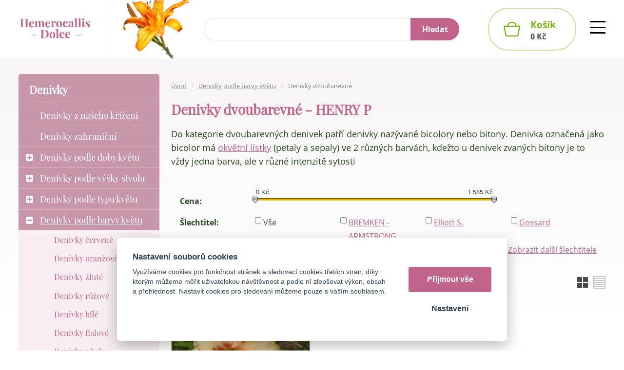

--- FILE ---
content_type: text/html; charset=UTF-8
request_url: https://hemerocalle.eu/denivky-dvoubarevne/p0-henry-p
body_size: 7783
content:
<!DOCTYPE html>
<html lang="cs">
   <head>
      <meta name="viewport" content="width=device-width, initial-scale=1.0">
      <meta charset="UTF-8">
      <meta name="description" content="Dvoubarevné denivky bicolor nebo bitone. Denivková farma dolce nabízí řadu dvoubarevných denivek .">
      <meta name="keywords" content="denivky,denivka,bicolor,bitone,HENRY P">
      <meta name="robots" content="index,follow">
      <meta name="googlebot" content="code">
      <title>Dvoubarevné denivky od denivkové farmy Dolce - HENRY P | Hemerocallis Dolce</title>
      <link rel="icon" type="image/x-icon" href="/img/favicon.ico">
      <link rel="stylesheet" type="text/css" href="/js/fancybox/jquery.fancybox-1.3.4.css">
      <link rel="stylesheet" href="/js/jslider/jquery.slider.min.css" type="text/css">
      <link rel="stylesheet" type="text/css" href="/js/consent/cookieconsent.css">
      <link rel="stylesheet" type="text/css" href="/style.1737542229.css">
      
      <link rel="alternate" hreflang="cs" href="https://hemerocalle.eu/denivky-dvoubarevne" />
      <link rel="alternate" hreflang="en" href="https://hemerocalle.eu/bicolor-daylilies" />
      <link rel="alternate" hreflang="fr" href="https://hemerocalle.eu/hem-bicolores" />
      <meta name="google-site-verification" content="RfIkdefdY7hzYXqYQG9DpNJP96leVmNFZhwNY5n4Sus" >
      <script type="application/ld+json">
         [{"@context":"http:\/\/schema.org","@type":"Organization","url":"https:\/\/hemerocalle.eu","logo":"https:\/\/hemerocalle.eu\/img\/logo.png"},{"@context":"http:\/\/schema.org","@type":"WebSite","url":"https:\/\/hemerocalle.eu","name":"Hemerocallis Dolce"},{"@context":"http:\/\/schema.org","@type":"BreadcrumbList","itemListElement":[{"@type":"ListItem","position":1,"item":{"@id":"https:\/\/hemerocalle.eu\/denivky-podle-barvy-kvetu","name":"Denivky podle barvy kv\u011btu"}},{"@type":"ListItem","position":2,"item":{"@id":"https:\/\/hemerocalle.eu\/denivky-dvoubarevne","name":"Denivky dvoubarevn\u00e9 "}}]}]
      </script>
      <script src="/js/jquery-1.10.2.min.js"></script>
      <script defer src="/js/ll-cz.1684910059.js"></script>
      <script defer src="/js/podpora.1591014476.js"></script>
      <script defer src="/js/fancybox/fancybox_patch.js"></script>
      <script defer src="/js/bxslider/jquery.bxslider.min.js"></script>
      <script defer src="/js/basic.1737542230.js"></script>
      <script defer src="/js/eshop.1737542230.js"></script>
      <script defer src="/js/jslider/jquery-migrate-1.0.0.js"></script>
      <script defer src="/js/jslider/jquery.slider.min.js"></script>
      <script defer src="/js/nasep.1684910059.js"></script>
      
   </head>
   <body class="neuvodni">
      <noscript id="nscrmsg"><div class="topMsg">Nemáte v prohlížeči zapnutý javascript. Některé prvky z tohoto důvodu mohou být nefunkční nebo jejich funkce může být omezena.</div></noscript>
      <div id="container">
         <div id="prekazejici-flek"></div>
         <header>
            <div id="hlavicka">
               <div class="max-sirka">
                  <div class="horg">
                     <a href="/" id="hlogo"><img alt="Logo Hemerocallis Dolce" src="/img/logo.svg"></a>
                     <div id="hstred">
                              <div id="hledatObal">
         <form action="/vyhledej" method="post" onsubmit="$ ('#vyhledavaniterm').trigger ('focus');" id="vyhledavani">
            <input type="hidden" value="vyhledavani" name="form">
            <input class="q" type="text" name="term" id="vyhledavaniterm"                   onkeyup="naseptavac (event, $ (this));" onkeydown="naseptavac (event, $ (this));"
                   onfocus="naseptavac (event, $ (this));" onblur="skryjNaseptavac ($ (this));resposchov ($ ('#hledatObal'));"
                   placeholder=""><button class="tlacitko" type="submit" onclick="return overstep ($ ('#hledatObal'));">Hledat</button>
            <script>
               $ (document).ready (function ()
               {
                  $ ('#vyhledavaniterm').attr ('autocomplete', 'off').trigger ('blur');
               });
            </script>
         </form>
         <div id="naseptavac" class="hid"></div>
      </div>
      <nav id="vlajky"><a href="/denivky-dvoubarevne" class="cz active"><img alt="cz" src="/img/icon_cz.svg"></a><a href="/bicolor-daylilies" class="en"><img alt="en" src="/img/icon_en.svg"></a><a href="/hem-bicolores" class="fr"><img alt="fr" src="/img/icon_fr.svg"></a></nav>      <nav class="hmenu" id="nhmenu">
         <div class="radic">
               <a href="/"><span class="msp l1">Úvod</span></a>
      </div><div class="radic">
               <a href="/sezona-2022"><span class="msp l1">&quot;PŘESTÁVKA&quot; V PRODEJI</span></a>
      </div><div class="radic">
               <a href="/o-nas"><span class="msp l1">O nás</span></a>
      </div><div class="radic">
               <a href="/rady-tipy-faq"><span class="msp l1">Rady, tipy, FAQ</span></a>
      </div><div class="radic">
               <a href="/kontakt"><span class="msp l1">Kontakt</span></a>
      </div><div class="radic">
               <a href="/nase-exporty"><span class="msp l1">Naše exporty</span></a>
      </div><div class="radic">
               <a href="https://www.facebook.com/groups/277877876445906"><span class="msp l1">Naše FB skupina</span></a>
      </div><div class="radic">
               <a href="/recenze"><span class="msp l1">Recenze</span></a>
      </div>      </nav>
      <div id="login">
            <a href="/prihlaseni" class="uzivatel" onclick="return zobraz($('#zakazLogin-form'));">Přihlášení</a><a href="/registrace" class="uzivatel2">Registrace</a>
            <form id="zakazLogin-form" action="/prihlaseni" method="post" class="hid">
               <input type="hidden" name="form" value="zakazLogin">
               <div class="pwrap">
                  <p><label for="hzakazLoginemail">E-mail: </label><input type="text" name="email" id="hzakazLoginemail"></p>
                  <p><label for="hzakazLoginheslo">Heslo: </label><input type="password" name="heslo" id="hzakazLoginheslo"></p>
               </div>
               <button type="submit" class="tlacitko">Přihlásit</button>
               <div class="cleaner"></div>
               <p><label>&zwnj;</label><a href="/registrace/heslo">Zapomenuté heslo</a></p>
            </form>
         </div>                     </div>
                     <div id="hbottom"><a id="kosinfo" href="/kosik"><span class="normal"><span class="kosnadpis">Košík</span><span>0&nbsp;Kč</span></span><span class="mini">0</span></a></div>
                  </div>
               </div>
            </div>
         </header>
         <div id="stranka">
            <div class="max-sirka">
               <div class="sloupec-levy">
                        <nav class="sl-box" id="kat">
         <p class="katnadpis">Denivky</p>
         <ul class="katmenu">
            
               <li><a href="/denivky-z-naseho-krizeni"><span class="rozklik empty"></span><span class="katlink">Denivky z našeho křížení</span></a></li>
               <li><a href="/denivky-zahranicni"><span class="rozklik empty"></span><span class="katlink">Denivky zahraniční</span></a></li>
               <li><a href="/denivky-podle-doby-kvetu"><span class="rozklik plus">+</span><span class="katlink">Denivky podle doby květu</span></a>
         <ul>
               <li><a href="/denivky-kveten-cerven"><span class="rozklik empty"></span><span class="katlink">Denivky květen - červen</span></a></li>
               <li><a href="/denivky-cerven"><span class="rozklik empty"></span><span class="katlink">Denivky červen</span></a></li>
               <li><a href="/denivky-cerven-cervenec"><span class="rozklik empty"></span><span class="katlink">Denivky červen-červenec</span></a></li>
               <li><a href="/denivky-cervenec-srpen"><span class="rozklik empty"></span><span class="katlink">Denivky červenec - srpen</span></a></li>
               <li><a href="/denivky-srpen-zari"><span class="rozklik empty"></span><span class="katlink">Denivky srpen - září</span></a></li>
               <li><a href="/denivky-zari-rijen"><span class="rozklik empty"></span><span class="katlink">Denivky září - říjen</span></a></li>
               <li><a href="/denivky-remontantni"><span class="rozklik empty"></span><span class="katlink">Denivky remontantní</span></a></li>
            </ul></li>
               <li><a href="/denivky-podle-vysky-stvolu"><span class="rozklik plus">+</span><span class="katlink">Denivky podle výšky stvolu</span></a>
         <ul>
               <li><a href="/denivky-20-az-59-cm"><span class="rozklik empty"></span><span class="katlink">Denivky 20 až 59 cm (nízké a miniaturní)</span></a></li>
               <li><a href="/denivky-od-60-do-89-cm"><span class="rozklik empty"></span><span class="katlink">Denivky od 60 do 89 cm</span></a></li>
               <li><a href="/denivky-od-90-cm"><span class="rozklik empty"></span><span class="katlink">Denivky od 90 cm</span></a></li>
            </ul></li>
               <li><a href="/denivky-podle-kategorie-kvetu"><span class="rozklik plus">+</span><span class="katlink">Denivky podle typu květu</span></a>
         <ul>
               <li><a href="/denivky-jednoduche"><span class="rozklik empty"></span><span class="katlink">Denivky jednoduché</span></a></li>
               <li><a href="/denivky-plnokvete"><span class="rozklik empty"></span><span class="katlink">Denivky plnokvěté</span></a></li>
               <li><a href="/denivky-pavoukovite"><span class="rozklik empty"></span><span class="katlink">Denivky pavoukovité </span></a></li>
               <li><a href="/denivky-vonave"><span class="rozklik empty"></span><span class="katlink">Denivky voňavé</span></a></li>
               <li><a href="/denivky-s-vodoznakem"><span class="rozklik empty"></span><span class="katlink">Denivky s vodoznakem</span></a></li>
            </ul></li>
               <li class="active"><a href="/denivky-podle-barvy-kvetu"><span class="rozklik minus">-</span><span class="katlink">Denivky podle barvy květu</span></a>
         <ul>
               <li><a href="/denivky-cervene"><span class="rozklik empty"></span><span class="katlink">Denivky červené</span></a></li>
               <li><a href="/denivky-oranzove"><span class="rozklik empty"></span><span class="katlink">Denivky oranžové </span></a></li>
               <li><a href="/denivky-zlute"><span class="rozklik empty"></span><span class="katlink">Denivky žluté</span></a></li>
               <li><a href="/denivky-ruzove"><span class="rozklik empty"></span><span class="katlink">Denivky růžové</span></a></li>
               <li><a href="/denivky-bile"><span class="rozklik empty"></span><span class="katlink">Denivky bílé</span></a></li>
               <li><a href="/denivky-fialove"><span class="rozklik empty"></span><span class="katlink">Denivky fialové</span></a></li>
               <li><a href="/denivky-s-halo"><span class="rozklik empty"></span><span class="katlink">Denivky s halo</span></a></li>
               <li><a href="/denivky-s-okem"><span class="rozklik empty"></span><span class="katlink">Denivky s okem</span></a></li>
               <li><a href="/denivky-vicebarevne"><span class="rozklik empty"></span><span class="katlink">Denivky vícebarevné </span></a></li>
               <li class="active"><a href="/denivky-dvoubarevne"><span class="rozklik empty"></span><span class="katlink">Denivky dvoubarevné </span></a></li>
            </ul></li>
               <li><a href="/truhliky"><span class="rozklik empty"></span><span class="katlink">Truhlíky pro denivky</span></a></li>
               <li><a href="/prebytky"><span class="rozklik empty"></span><span class="katlink">Přebytky denivek</span></a></li>         </ul>
      </nav>
                     </div>
               <div id="telo">
                  <nav class="drobnav">
               <span><a href="/">Úvod</a>
               </span><span class="odd"><img alt="&gt;" src="/img/zobacek.png">
               </span><span><a href="/denivky-podle-barvy-kvetu">Denivky podle barvy květu</a>
               </span><span class="odd"><img alt="&gt;" src="/img/zobacek.png">
               </span><span>Denivky dvoubarevné 
               </span>
            </nav><h1>Denivky dvoubarevné  - HENRY P</h1><div class="obsah">
   
   <div class="anotacka">
      <div class="text4"><div class="text4inner"><p><strong></strong>Do kategorie dvoubarevných denivek patří denivky nazývané bicolory nebo bitony. Denivka označená jako bicolor má <a href="https://hemerocalle.eu/cs/content/33-casti-kvetu-denivky">okvětní lístky</a> (petaly a sepaly) ve 2 různých barvách, kdežto u denivek zvaných bitony je to vždy jedna barva, ale v různé intenzitě sytosti</p></div></div>
   </div>
   <div class="cleaner"></div>         <form action="/denivky-dvoubarevne" method="post" class="prodFiltr" id="kategorieFiltr" data-ident="only" onsubmit="return prenactiKat ($ (this),50);">
            <input type="hidden" name="form" value="kategorieFiltr">
            <div class="settings">
                                 <p class="h">
                     Cena:
                  </p><div class="prvky">
                     <input type="text" value="0;1585" name="cena" id="kategorieFiltrcena">
                  </div>
                                    <p class="h">
                     Šlechtitel:
                  </p><div class="filt4 prvky"><div class="filt4inner s-vyrobce" data-wat="vyrobce">
                        <span class="vyrbox">
                           <input type="checkbox" name="vyrobci[]" id="kategorieFiltrvyrobci0" value="0" onclick="updFiltrCB ($ (this))">
                           <label for="kategorieFiltrvyrobci0">Vše</label>
                        </span><span class="vyrbox">
                              <input type="checkbox" name="vyrobci[]" id="kategorieFiltrvyrobci59" value="59" onclick="updFiltrCB ($ (this))">
                              <label for="kategorieFiltrvyrobci59"><a href="/denivky-dvoubarevne/p0-bremken-armstrong" onclick="updFiltrCBLink ($ (this));
                                                   return false;">BREMKEN - ARMSTRONG</a></label>
                           </span><span class="vyrbox">
                              <input type="checkbox" name="vyrobci[]" id="kategorieFiltrvyrobci149" value="149" onclick="updFiltrCB ($ (this))">
                              <label for="kategorieFiltrvyrobci149"><a href="/denivky-dvoubarevne/p0-elliott-s" onclick="updFiltrCBLink ($ (this));
                                                   return false;">Elliott S.</a></label>
                           </span><span class="vyrbox">
                              <input type="checkbox" name="vyrobci[]" id="kategorieFiltrvyrobci144" value="144" onclick="updFiltrCB ($ (this))">
                              <label for="kategorieFiltrvyrobci144"><a href="/denivky-dvoubarevne/p0-gossard" onclick="updFiltrCBLink ($ (this));
                                                   return false;">Gossard</a></label>
                           </span><span class="vyrbox">
                              <input type="checkbox" name="vyrobci[]" id="kategorieFiltrvyrobci72" value="72" onclick="updFiltrCB ($ (this))">
                              <label for="kategorieFiltrvyrobci72"><a href="/denivky-dvoubarevne/p0-griesbach-r-klehm-r" onclick="updFiltrCBLink ($ (this));
                                                   return false;">GRIESBACH R-KLEHM R.</a></label>
                           </span><span class="vyrbox">
                              <input type="checkbox" name="vyrobci[]" id="kategorieFiltrvyrobci96" value="96" checked onclick="updFiltrCB ($ (this))">
                              <label for="kategorieFiltrvyrobci96"><a href="/denivky-dvoubarevne/p0-henry-p" onclick="updFiltrCBLink ($ (this));
                                                   return false;">HENRY P</a></label>
                           </span><span class="vyrbox">
                              <input type="checkbox" name="vyrobci[]" id="kategorieFiltrvyrobci156" value="156" onclick="updFiltrCB ($ (this))">
                              <label for="kategorieFiltrvyrobci156"><a href="/denivky-dvoubarevne/p0-korth-p-korth-l" onclick="updFiltrCBLink ($ (this));
                                                   return false;">Korth-P.-Korth-L</a></label>
                           </span><span class="vyrbox">
                              <input type="checkbox" name="vyrobci[]" id="kategorieFiltrvyrobci64" value="64" onclick="updFiltrCB ($ (this))">
                              <label for="kategorieFiltrvyrobci64"><a href="/denivky-dvoubarevne/p0-lambert-j" onclick="updFiltrCBLink ($ (this));
                                                   return false;">LAMBERT J</a></label>
                           </span><span class="vyrbox">
                              <input type="checkbox" name="vyrobci[]" id="kategorieFiltrvyrobci152" value="152" onclick="updFiltrCB ($ (this))">
                              <label for="kategorieFiltrvyrobci152"><a href="/denivky-dvoubarevne/p0-mcrae" onclick="updFiltrCBLink ($ (this));
                                                   return false;">McRae</a></label>
                           </span><span class="vyrbox">
                              <input type="checkbox" name="vyrobci[]" id="kategorieFiltrvyrobci132" value="132" onclick="updFiltrCB ($ (this))">
                              <label for="kategorieFiltrvyrobci132"><a href="/denivky-dvoubarevne/p0-stastny-j" onclick="updFiltrCBLink ($ (this));
                                                   return false;">STASTNY J.</a></label>
                           </span><span class="vyrbox">
                              <input type="checkbox" name="vyrobci[]" id="kategorieFiltrvyrobci67" value="67" onclick="updFiltrCB ($ (this))">
                              <label for="kategorieFiltrvyrobci67"><a href="/denivky-dvoubarevne/p0-stastny-v-e" onclick="updFiltrCBLink ($ (this));
                                                   return false;">STASTNY V,E</a></label>
                           </span><span class="vyrbox">
                              <input type="checkbox" name="vyrobci[]" id="kategorieFiltrvyrobci69" value="69" onclick="updFiltrCB ($ (this))">
                              <label for="kategorieFiltrvyrobci69"><a href="/denivky-dvoubarevne/p0-wild-a" onclick="updFiltrCBLink ($ (this));
                                                   return false;">WILD A.</a></label>
                           </span>                     </div></div>
                           </div><div class="sender">
               <button type="submit" class="tlacitko">Filtrovat</button>
            </div>
                           <script>
                  var filtropts = {
                     from: 0,
                     to: 1585, limits: false,
                     step: 5,
                     format: {format: '#,##0', locale: 'cz'},
                     dimension: '&nbsp;Kč',
                     skin: "classic",
                     callback: function ()
                     {
                        $ ('form.prodFiltr').submit ();
                     }
                  }
               </script>
                        </form>
         <nav class="paging"></nav>      <nav class="radzalozky predprodzal">
         <div class="zalozka">
            <a class="hid" data-ident="only" href="/denivky-dvoubarevne" onclick="return prodRadit (0,50, $ (this));">Doporučené</a>
            <span class="gbg">Doporučené</span>
         </div><div class="zalozka">
            <a data-ident="only" href="/denivky-dvoubarevne" onclick="return prodRadit (1,50, $ (this));">Nejlevnější</a>
            <span class="gbg hid">Nejlevnější</span>
         </div><div class="zalozka">
            <a data-ident="only" href="/denivky-dvoubarevne" onclick="return prodRadit (2,50, $ (this));">Nejdražší</a>
            <span class="gbg hid">Nejdražší</span>
         </div><div class="zalozka">
            <a data-ident="only" href="/denivky-dvoubarevne" onclick="return prodRadit (3,50, $ (this));">Abecedně</a>
            <span class="gbg hid">Abecedně</span>
         </div>
      </nav>
      <nav class="radzalozky prod posunute">
         <div class="zalozka">
            <a class="hid" data-ident="only" href="#" onclick="return prodVypis (0, 'kat',50, $ (this));"><img alt="[]" src="/img/vypis_obrazek.png"></a>
            <span><img alt="[]" src="/img/vypis_obrazek_select.png"></span>
         </div><div class="zalozka">
            <a data-ident="only" href="#" onclick="return prodVypis (1, 'kat',50, $ (this));"><img alt="=" src="/img/vypis_radek.png"></a>
            <span class="hid"><img alt="=" src="/img/vypis_radek_select.png"></span>
         </div>
      </nav>
      <div class="cleaner"></div>
      
      <div class="produkty" id="onlyProducts"><div class="produkt">
            <div class="foto"><a href="/denivka-siloam-cinderella"><img alt="Denivka Siloam Cinderella" title="Denivka Siloam Cinderella" src="/file/pfn1033-2636-jpg/15953403687182860016861385139128.jpg">&zwnj;</a></div>
            <div class="nazevbox"><a class="nazev hoverline" href="/denivka-siloam-cinderella">Denivka Siloam Cinderella</a></div>
            <p class="cena">115&nbsp;Kč</p>
            <div class="leva">
               <p class="sklad ok">Skladem</p>
            </div><form class="prava" method="post" action="/kosik">
               <input type="hidden" name="form" value="prodkosik">
               <input type="hidden" name="id_produkt" value="1033">
               <input type="hidden" name="mnozstvi" value="1">
               <button class="tlacitko" type="submit">Koupit</button>
            </form>
                  <a href="/denivka-siloam-cinderella" class="stitky">
            </a>
               </div></div>
      <div class="cleaner"></div><nav class="paging"></nav><div class="nastred hid">
         <a data-ident="only" class="more tlacitko" onclick="javascript:donacti($(this),'kat','50')">Načíst 21 dalších</a>
      </div><div class="cleaner"></div>
         <div class="gallery">
            <div class="box">
            <a class="lightbox" title="" data-rel="gal" href="/file/kff50-50-jpg/denivky-dvoubarevne.jpg"><img alt="" src="/file/kfn50-50-jpg/denivky-dvoubarevne.jpg"></a>
            <span class="text"></span>
         </div>
         </div>   <script>pg = {'kat': {'50':0}};</script>
</div>                  <div class="cleaner"></div>
                  <footer id="paticka">
                     <div class="kform" id="kontaktformNav">
         <h2>Kontaktní formulář</h2>
         <form action="#kontaktformNav" method="post" onsubmit="
               if (!checkForm ($ (this)))
               {
                  return false;
               }
               " id="kForm1">
            <input type="hidden" name="form" value="kForm1">
            <div id="kForm1vysledek">
                           </div>
            <p>Tento formulář neslouží pro objednávky.</p>
            <p class="bblcntnr">
               <label  for="kForm1jmeno">Jméno a příjmení               </label><input class="stretch" type="text" name="jmeno" id="kForm1jmeno" onfocus="unbubbleField ($ (this));" onblur="bubbleField ($ (this));" data-check="any" data-errmsg="msg_name">
            </p>
            <p class="bblcntnr">
                  <label  for="kForm1female">Váš e-mail                  </label><input class="stretch" type="text" name="female" id="kForm1female" onfocus="unbubbleField ($ (this));" onblur="bubbleField ($ (this));" data-check="mail" data-errmsg="msg_mail">
            </p>
                           <p>
                     <label  for="kForm1telefon">Telefon                     </label><input class="stretch" type="tel" name="telefon" id="kForm1telefon" onfocus="mazPole($(this))" onblur="plnPole($(this))" data-label="Vaše telefonní číslo…">
               </p>
                                    <p class="post">
               <label  for="kForm1ee-mail">Falešný email, nevyplňujte               </label><input class="stretch" type="email" name="ee-mail" id="kForm1ee-mail">
            </p>
            <p class="bblcntnr">
               <label  for="kForm1zprava">Zpráva               </label><textarea class="stretch" name="zprava" id="kForm1zprava" onfocus="unbubbleField ($ (this));" onblur="bubbleField ($ (this));" data-check="any" data-errmsg="msg_zprava"></textarea>
            </p>
            <p class="post">
               <label  for="kForm1antispam">Ponechte nezměněné               </label><input class="stretch" type="text" name="antispam" id="kForm1antispam" value="XIjFRM2bdqFBpAhALmxXJNugTyh22Qy3AcOmx29OkjQ=">
            </p>
            <div class="hleft">
               <p>
                  <label class="post" for="kForm1submit">Pro odeslání klikněte na druhé tlačítko</label>
                  <button type="submit" class="tlacitko post" name="submit" id="kForm1submit" value="1">Odeslat</button>
                  <button type="submit" class="tlacitko rest" name="clear" value="1">Odeslat</button>
               </p>
            </div><div class="hright">
      <p>Zpráva bude odeslána na náš e-mail, odpovíme Vám nejpozději do 2 pracovních dnů. Většinou to ale bývá do pár hodin.</p>               <p>
                  <a href="/souhlas-se-zpracovanim-osobnich-udaju" target="_blank">Informace o ochraně osobních údajů</a>
               </p>

            </div>
         </form>
      </div><div class="footkontakt">
                        <h2></h2>
                        <p>Denivková farma Dolce,<br>Zaloňov - Horní Dolce 8,<br>551 01</p>
<p>GPS: 50.364N, 15.894832E</p>
<p>Osobní odběr rostlin je možný po telefonické domluvě termínu.<br>tel.: <a href="tel:+420734868272">734 868 272</a></p>                     </div>
                  </footer>
               </div>
               <div class="sloupec-levy">
                  <div class="sl-box duvody">
                     <h2>Proč nakoupit u nás?</h2>
                     <div class="duvod"><p class="d1">Poštovné zdarma<br> nad 2 000 Kč</p></div><div class="duvod"><p class="d2">Zasílání denivek v sezóně, objednávky přijímáme po celý rok</p></div><div class="duvod"><p class="d3">Pečlivé zabalení a označení druhů</p></div><div class="duvod"><p class="d4">Pouze originální denivky, nikoli jim podobné semenáče</p></div>                  </div>
                  <div class="sl-box kontakt">
                     <div class="pad">
                        <h2>Rychlý kontakt</h2>
                        <p class="tel">734 868 272</p>
                        <p class="mail"><a class="hoverline" href="mailto:hemerocallis@email.cz">hemerocallis@email.cz</a></p>
                        <div class="mainkontakt"><h3>Otevírací doba</h3>
<p>Denně od 10 do 18 hodin</p>
<p>nebo po tel. domluvě</p></div>
                     </div>
                     <div class="mapa"><p><a href="https://mapy.cz/zakladni?x=15.8927558&amp;y=50.3643899&amp;z=17&amp;source=addr&amp;id=9801896"><img src="/file/ttf1007-2-jpg/mapa-horni-dolce.jpg" alt=""></a></p></div>
                  </div>
               </div>
               <div class="cleaner"></div>
            </div>
         </div>
         <footer id="zakonceni">
            <div class="max-sirka">
               <div class="ctyrka">
                  <div class="ct t1">
                     <h2>Informace</h2>
                     <p><a href="/obchodni-podminky">Všeobecné obchodní podmínky</a></p>
<p><a href="/souhlas-se-zpracovanim-osobnich-udaju">Zpracování osobních údajů</a></p>
<p><a title="Hodnocení obchodu na Zboží.cz" href="https://www.zbozi.cz/obchod/138623/"><img src="https://www.zbozi.cz/web-icons/148x40_zbozi2.svg" alt="Hodnocení obchodu na Zboží.cz" width="148" height="40"></a> ‌ <img src="/file/stf33-23/paticka-loga-karetnich-asociaci.png"></p>
<p>‌<img src="/file/stn2-11-png/red-zasilkovna-claim.png">  </p>
<p>   <img src="/file/stn2-16-png/logo-ppl-2.png" alt="náhled fotografie" width="126" height="43"></p>
<p><img src="/file/sfn14-36-jpg/lgopaypal.jpg" width="61" height="61"></p>
<p><img src="/file/stn14-18-png/logo-colissimo.png" alt="náhled fotografie" width="77" height="53"></p>                  </div><div class="ct t1">
                     <h2>Různé</h2>
                     <p><a href="/nase-exporty">Naše exporty </a></p>
<p><a href="https://files.packeta.com/web/files/Kompletni_cenik_sluzeb_platny_od_20_2_2025.pdf">Ceník dopravného Zásilkovna (Packeta)</a></p>
<p><a href="https://www.ppl.cz/documents/20122/1732429/PPL_CZ_cenik.pdf">Ceník dopravného PPL (DHL)</a></p>
<p>‌<a href="/jedle-denivky">Jedlé denivky</a></p>
<p>‌</p>                  </div><div class="ct t1">
                     <h2>Užitečné odkazy</h2>
                     <p><a href="https://daylilies.org/">American Hemerocallis Society </a></p>
<p><a href="http://ekozahrady.com/prodejci_rostlin.htm">Jsme na Facebooku</a></p>
<p><a href="https://www.comgate.cz/cz/platebni-brana">Poskytovatel platební brány</a></p>
<p><a href="https://help.comgate.cz/v1/docs/cs/platby-kartou">Patby ON-LINE</a></p>
<p>Kontaktní údaje na společnost Comgate pro případné reklamace nebo dotazy k platbám:<br>Comgate, a.s.<br>Gočárova třída 1754 / 48b, Hradec Králové<br>E-mail: <a href="mailto:platby-podpora@comgate.cz" target="_blank" rel="noopener">platby-podpora@comgate.cz</a><br>Tel: <a href="tel:+420228224267" target="_blank" rel="noopener">+420 228 224 267</a></p>
<p>‌</p>                  </div><div class="sublogo">
                     <img alt="logo Hemerocallis" src="/img/logo-zelene.svg">
                  </div>
               </div>
               <a href="/souhlas-se-zpracovanim-osobnich-udaju">Souhlas se zpracováním osobních údajů</a> |                <a href="#" data-cc="c-settings">Cookies</a>
               | <a href="/mapa-stranek">Mapa stránek</a>
                                 | <a href="/vymena-odkazu">Výměna odkazů</a>
                              </div>
         </footer>
      </div>
            <nav class="hmenu" id="xhmenu">
                     <div class="radic shower">
               <a href="javascript:prepniMenu($('#xhmenu'))"><span class="wasteofspace">Menu</span></a>
            </div><div class="extrawrap hider"><div id="xkat"></div>
               <div class="overline"></div><div class="radic">
               <a href="/"><span class="msp l1">Úvod</span></a>
      </div><div class="radic">
               <a href="/sezona-2022"><span class="msp l1">&quot;PŘESTÁVKA&quot; V PRODEJI</span></a>
      </div><div class="radic">
               <a href="/o-nas"><span class="msp l1">O nás</span></a>
      </div><div class="radic">
               <a href="/rady-tipy-faq"><span class="msp l1">Rady, tipy, FAQ</span></a>
      </div><div class="radic">
               <a href="/kontakt"><span class="msp l1">Kontakt</span></a>
      </div><div class="radic">
               <a href="/nase-exporty"><span class="msp l1">Naše exporty</span></a>
      </div><div class="radic">
               <a href="https://www.facebook.com/groups/277877876445906"><span class="msp l1">Naše FB skupina</span></a>
      </div><div class="radic">
               <a href="/recenze"><span class="msp l1">Recenze</span></a>
      </div><div class="overline"></div>
               <div id="xlogin"></div><nav id="xvlajky"><a href="/denivky-dvoubarevne" class="cz active"><img alt="cz" src="/img/icon_cz.svg"></a><a href="/bicolor-daylilies" class="en"><img alt="en" src="/img/icon_en.svg"></a><a href="/hem-bicolores" class="fr"><img alt="fr" src="/img/icon_fr.svg"></a></nav>
         </div>      </nav>
      
      <script src="/js/consent/cookieconsent.js"></script>
      <script src="/js/consent/cookiesinit.js"></script>
      <script>
      window.dataLayer = window.dataLayer || []; function gtag(){dataLayer.push(arguments);} gtag('consent', 'default', {'ad_storage': allow_ad?'granted':'denied','ad_user_data': allow_ad?'granted':'denied','ad_personalization': allow_ad?'granted':'denied','analytics_storage': allow_anal?'granted':'denied','wait_for_update': 500});
      if (!allow_ad) {gtag('set', 'allow_ad_personalization_signals', false);}
      gtag('js', new Date());
      gtag('config', 'G-1WKVY5C37R');
      gtag('config', 'AW-10893688162');
      if (allow_ad) {gtag('event','page_view',{'send_to':'AW-10893688162'});}
      ;</script>
      <script async src="https://www.googletagmanager.com/gtag/js"></script>
      <script async src="/js/spy_ga.1737542230.js"></script>
      <script src="https://c.seznam.cz/js/rc.js"></script>
      <script>
      if (window.rc) {
      if (window.rc.retargetingHit) { window.rc.retargetingHit({ rtgId: 28010, consent: allow_ad?1:0 }); }
      }
      </script>
      <script>
          !function(f, b, e, v, n, t, s){if (f.fbq)return; n = f.fbq = function(){n.callMethod?n.callMethod.apply(n, arguments):n.queue.push(arguments)}; if (!f._fbq)f._fbq = n; n.push = n; n.loaded = !0; n.version = '2.0'; n.queue = []; t = b.createElement(e); t.async = !0; t.src = v; s = b.getElementsByTagName(e)[0]; s.parentNode.insertBefore(t, s)}(window, document, 'script', 'https://connect.facebook.net/en_US/fbevents.js');
           fbq('consent', allow_fb?'grant':'revoke');
           fbq('init', '1219415411559492');
           fbq('track', 'PageView');
           </script>
      <noscript><img height="1" width="1" style="display:none" src="https://www.facebook.com/tr?id=1219415411559492&ev=PageView&noscript=1"></noscript>
      <template id="tpl_modaldialog">
   <div id="modalbase" class="modalrm"><div id="modaldialog">
         <a class="dialogclose modalrm" href="#">X</a>
      </div></div>
</template>   </body>
</html>

--- FILE ---
content_type: image/svg+xml
request_url: https://hemerocalle.eu/img/icon_zasilani.svg
body_size: 335
content:
<svg xmlns="http://www.w3.org/2000/svg" width="50" height="50" viewBox="0 0 50 50">
  <g id="Group_3" data-name="Group 3" transform="translate(-334 -839)">
    <g id="Ellipse_8" data-name="Ellipse 8" transform="translate(334 839)" fill="none" stroke="#c1638b" stroke-width="2" opacity="0.38">
      <circle cx="25" cy="25" r="25" stroke="none"/>
      <circle cx="25" cy="25" r="24" fill="none"/>
    </g>
    <g id="iconfinder_Essentials_shopping_cart_5298755" transform="translate(343 850)">
      <path id="Path_9" data-name="Path 9" d="M10.25,17.667,6.033,4.375A1.871,1.871,0,0,0,4.2,3H2" fill="none" stroke="#c1638b" stroke-linejoin="round" stroke-miterlimit="10" stroke-width="2"/>
      <path id="Path_10" data-name="Path 10" d="M24.367,21.583H8.233A1.839,1.839,0,0,1,6.4,19.75h0a1.97,1.97,0,0,1,1.833-1.833l18.883-2.75V6h-16.5" transform="translate(-0.367 -0.25)" fill="none" stroke="#c1638b" stroke-linejoin="round" stroke-miterlimit="10" stroke-width="2"/>
      <circle id="Ellipse_13" data-name="Ellipse 13" cx="1" cy="1" r="1" transform="translate(9 25)" fill="none" stroke="#c1638b" stroke-linejoin="round" stroke-miterlimit="10" stroke-width="2"/>
      <circle id="Ellipse_14" data-name="Ellipse 14" cx="1" cy="1" r="1" transform="translate(21 25)" fill="none" stroke="#c1638b" stroke-linejoin="round" stroke-miterlimit="10" stroke-width="2"/>
    </g>
  </g>
</svg>


--- FILE ---
content_type: application/javascript
request_url: https://hemerocalle.eu/js/ll-cz.1684910059.js
body_size: 1369
content:
// Zprávy formulářů
var ll = {
   "msg_mail": 'Prosím, vyplňte správně e-mailovou adresu',
   "msg_name": 'Prosím, vyplňte jméno',
   "msg_addr": 'Prosím, vyplňte adresu s číslem popisným',
   "msg_city": 'Prosím, vyplňte město',
   "msg_psc": 'Prosím, vyplňte PSČ',
   "msg_psc2": 'Prosím, vyplňte PSČ dodací adresy',
   "msg_tel": 'Prosím, vyplňte správně telefonní číslo',
   "msg_heslo": 'Prosím, vyplňte heslo',
   "msg_heslo2": 'Zadaná hesla se neshodují',
   "msg_doprava": 'Prosím, vyberte způsob dopravy',
   "msg_platba": 'Prosím, vyberte způsob platby',
   "msg_podmínky": 'Pro odeslání objednávky musíte souhlasit s obchodmími podmínkami',
   "msg_zprava": 'Prosím, vyplňte zprávu',
   "msg_predmet": 'Prosím, vyplňte předmět zprávy',
   "msg_dodaci": 'Prosím vyplňte správně celou dodací adresu (jméno nebo firmu, ulici, město a psč)',
   "msg_name_company": 'Prosím, vyplňte jméno nebo název firmy',
   "msg_souhlas": 'Musíte souhlasit se zpracováním osobních údajů',
   "msg_zasil": 'Prosím, vyberte pobočku zásilkovny nebo jiný způsob dopravy'
}
var ll_form_chyby = 'Formulář je špatně vyplněn. Prosím, opravte chyby a zkuste formulář odeslat znovu.';

//Hláška
var ll_nocookie = 'Nemáte v prohlížeči zapnuté ukládání cookies. Některé prvky z tohoto důvodu mohou být nefunkční nebo jejich funkce může být omezena.';

// Slider
var ll_slider_prev = '&lt;';
var ll_slider_next = '&gt;';
var ll_fotoslider_prev = '<img alt="&lt;" src="/img/zob_slider_l.png"/>&zwnj;';
var ll_fotoslider_next = '<img alt="&gt;" src="/img/zob_slider_r.png"/>&zwnj;';

// Stránky
var msg_clanky_schovat = 'Schovat rozbalené články';

// našeptávač
var msg_sepot_final = 'Zobrazit vše';

// eshop
var msg_tax = 's DPH';
var msg_notax = 'bez DPH';
var msg_kos_maz_err = 'Odstrňování položky z košíku se nepodařilo.';
var msg_kos_prep_err = 'Aktualizace položek v košíku se nepodařila.';
var ll_filtr_collaps = {
   'vyrobce': 'Zobrazit další šlechtitele',
   'znacky': 'Zobrazit další značky'
};
var ll_kos_add_fail = 'Vložení do košíku se nepodařilo. Zkuste to prosím znovu nebo nás kontaktujte.';

// dodací adresy zákazníka
var ll_mazani_adresy = 'Určitě chcete smazat tuto adresu?';
var ll_mazani_adresy_chyba = 'Při mazání adresy nastala chyba.';

// porovnávání
var ll_porovnavac_add = 'Přidat do porovnávání';
var ll_porovnavac_rem = 'Odebrat z porovnávání';
var ll_porovnavac_chyba = 'There was an error processing your request.';
var ll_porovnavac_popup1 = 'Produkt byl vložen do porovnávání';
var ll_porovnavac_popup3 = 'Produkt byl odebrán z porovnávání';
var ll_porovnavac_popup2 = 'Porovnat';

var DP_settings = {
   closeText: 'Zavřít',
   prevText: 'Předchozí',
   nextText: 'Další',
   currentText: 'Dnes',
   monthNames: ['Leden', 'Únor', 'Březen', 'Duben', 'Květen', 'Červen', 'Červenec', 'Srpen', 'Září', 'Říjen', 'Listopad', 'Prosinec'],
   monthNamesShort: ['Le', 'Ún', 'Bř', 'Du', 'Kv', 'Čn', 'Čc', 'Sr', 'Zá', 'Ří', 'Li', 'Pr'],
   dayNames: ['Neděle', 'Pondělí', 'Úterý', 'Středa', 'Čtvrtek', 'Pátek', 'Sobota'],
   dayNamesShort: ['Ne', 'Po', 'Út', 'St', 'Čt', 'Pá', 'So', ],
   dayNamesMin: ['Ne', 'Po', 'Út', 'St', 'Čt', 'Pá', 'So'],
   weekHeader: 'Sm',
   dateFormat: 'dd.mm.yy',
   firstDay: 1,
   isRTL: false,
   showMonthAfterYear: false,
   yearSuffix: '',
   onClose: function () {
      $(this).blur();
   }
};

var ll_zasil_lang='cs';


--- FILE ---
content_type: application/javascript
request_url: https://hemerocalle.eu/js/consent/cookiesinit.js
body_size: 5906
content:

let cc_lang = $ ('html').attr ('lang');
if (cc_lang === 'cs' || cc_lang === 'sk')
   cc_lang = 'cs';
else if (cc_lang === 'fr')
   cc_lang = 'fr';
else
   cc_lang = 'en';
var cc_decide = true;

var cc = initCookieConsent ();
cc.run ({
   current_lang: cc_lang,
   revision: 1,
   autorun: true,
   /*onFirstAction: function (user_preferences, cookie) {
    // callback triggered only once on the first accept/reject action
    },*/
   onAccept: function (cookie) {
      cc_decide = false;
   },
   /*onChange: function (cookie, changed_categories) {
    // callback triggered when user changes preferences after consent has already been given
    },*/
   gui_options: {
      consent_modal: {
         layout: 'cloud', // box/cloud/bar
         position: 'bottom center', // bottom/middle/top + left/right/center
         transition: 'slide', // zoom/slide
         swap_buttons: false            // enable to invert buttons
      },
      settings_modal: {
         layout: 'box', // box/bar
         // position: 'left',           // left/right
         transition: 'slide'            // zoom/slide
      }
   },
   languages: {
      'cs': {
         consent_modal: {
            title: 'Nastavení souborů cookies',
            description: 'Využíváme cookies pro funkčnost stránek a sledovací cookies třetích stran, díky kterým můžeme měřit uživatelskou návštěvnost a podle ní zlepšovat výkon, obsah a přehlednost. Nastavit cookies pro sledování můžeme pouze s vaším souhlasem.',
            primary_btn: {
               text: 'Přijmout vše',
               role: 'accept_all'
            },
            secondary_btn: {
               text: 'Nastavení',
               role: 'c-settings'
            }
         },
         settings_modal: {
            title: 'Nastavení cookies',
            save_settings_btn: 'Uložit nastavení',
            accept_all_btn: 'Přijmout vše',
            reject_all_btn: 'Odmítnout vše',
            close_btn_label: 'Zavřít',
            blocks: [
               {
                  title: 'Použití cookies',
                  description: 'Cookies jsou malé textové soubory, které mohou být stránkami použity k personalizaci a usnadnění přístupu návštěvníků. \
Zákon uvádí, že můžeme ukládat cookies na vašem zařízení, pokud jsou nezbytně nutné pro provoz této stránky. Pro všechny ostatní typy cookies potřebujeme vaše povolení. \
Tato stránka používá různé typy cookies. Některé cookies jsou umístěny službami třetích stran, které se objevují na našich stránkách.'
               }, {
                  title: 'Technické cookies',
                  description: 'Tyto cookies jsou nezbytné kvůli správnému fungování, bezpečnosti, řádnému zobrazování na počítači nebo na mobilu, fungujícímu vyplňování i odesílání formulářů a podobně. Technické cookies není možné vypnout, bez nich by naše stránky nefungovaly správně.',
                  toggle: {
                     value: 'necessary',
                     enabled: true,
                     readonly: true          // cookie categories with readonly=true are all treated as "necessary cookies"
                  }
               }, {
                  title: 'Měřící a analytické cookies',
                  description: 'Čím víc lidí má statistické cookies zapnuté, tím lépe můžeme naše stránky vyladit. Díky nim jsme schopni zjistit odkud k nám lidé přicházejí, na co klikají, jak dlouho u nás zůstávají, zda nacházejí co hledají apod. Našimi zjištěními můžeme ušetřit hledání ostatním návštěvníkům. Zpracování statistických cookies je našim oprávněným zájmem. Proti tomuto zpracování zde můžete uplatnit námitku a zastavit jejich zpracování.<br><br>\
Jedná se o cookies nastavované nástrojem Google Analytics, nástroji pro měření reklam Google Adwords a Sklik.',
                  toggle: {
                     value: 'analytics', // your cookie category
                     enabled: false,
                     readonly: false
                  },
               }, {
                  title: 'Měřící a analytické cookies Facebooku',
                  description: 'Jedná se o cookies nastavované nástrojem pro sledování od Facebooku, využívaným stejně jako nástroje od Google Analytics.',
                  toggle: {
                     value: 'FBanalytics', // your cookie category
                     enabled: false,
                     readonly: false
                  },
               }, {/*
                title: 'Měřící a analytické cookies firmy Microsoft',
                description: 'Jedná se o cookies nastavované nástrojem pro sledování od Facebooku, využívaným stejně jako nástroje od Google Analytics.',
                toggle: {
                value: 'MSanalytics', // your cookie category
                enabled: false,
                readonly: false
                },
                }, {*/
                  title: 'Reklamní cookies a cookies pro cílení',
                  description: 'Díky marketingovým cookies třetích stran vám se vám mohou připomínat nabídky, které jste si na našich stránkách prohlíželi, i jinde na internetu. Když tyto cookies zakážete, reklamy se vám budou zobrazovat stále, ale bez jakékoliv návaznosti na vaši návštěvu. Pro dosažení tohoto účelu může docházet k profilováni.<br><br>\
Jedná se o cookies nastavované nástroji pro retargeting a remarketing Google Adwords a Sklik.',
                  toggle: {
                     value: 'advertisement',
                     enabled: false,
                     readonly: false
                  }
               }, {
                  title: 'Co jsou cookies?',
                  description: 'Cookie je malý soubor tvořený písmeny a číslicemi, který stránka prostřednictvím prohlížeče odesílá do vašeho zařízení, a ukládá na jeho pevném disku. Soubory cookie nám umožňují personalizovat zobrazovaný obsah a odlišit vás od ostatních uživatelů našich webových stránek. Díky nim vám můžeme usnadnit prohlížení našich stránek a neustále zlepšovat své služby.<br><br>\
Každá webová stránka může do vašeho prohlížeče odesílat své vlastní soubory cookie, pokud to umožňuje nastavení vašeho prohlížeče. Váš prohlížeč však (v zájmu ochrany vašeho soukromí) umožňuje webovým stránkám přístup pouze k těm souborům cookie, které tyto stránky do vašeho zařízení samy odeslaly, nikoli k souborům cookie odeslaných jinými webovými stránkami. Mnohé webové stránky to dělají vždy, když je uživatel navštíví. Mohou tak lépe sledovat on-line provoz.'
               }, {
                  title: 'Jak odmítnout soubory cookie?',
                  description: 'Používáním našich stránek vyjadřujete svůj souhlas s používáním technických cookies. S používáním ostatních typů cookies vyjadřujete souhlas jejich přijetím v tomto okně.<br><br>\
Všechny moderní prohlížeče vám umožňují změnit nastavení souborů cookie. Svá zařízení si můžete nastavit tak, aby přijímala všechny soubory cookie, aby nepřijímala cookies třetích stran, aby vás upozornila na vydání souboru cookie, nebo aby nikdy soubory cookie nepřijímala. Každý prohlížeč je jiný, projděte si proto ve svém prohlížeči nabídku "nápověda", "možnosti" nebo "předvolby", kde se dozvíte, jak změnit nastavení souborů cookie.<br><br>\
Nedoporučujeme zvolit možnost zákazu všech cookies, protože se zákaz týká i technických cookies a nebudete moci plně využít všech funkcí stránek.'
               }
            ]
         }
      },
      'en': {
         consent_modal: {
            title: 'Settings for cookies',
            description: 'We use cookies for this website\'s proper functionality and third-party tracking cookies that allow us to measure user traffic and improve performance, content and clarity accordingly. We can only set tracking cookies with your permission.',
            primary_btn: {
               text: 'Accept all',
               role: 'accept_all'
            },
            secondary_btn: {
               text: 'Settings',
               role: 'c-settings'
            }
         },
         settings_modal: {
            title: 'Cookie settings',
            save_settings_btn: 'Save settings',
            accept_all_btn: 'Accept all',
            reject_all_btn: 'Reject all',
            close_btn_label: 'Close',
            blocks: [
               {
                  title: 'Cookie usage',
                  description: 'Cookies are small text files that can be used by websites to personalise and facilitate visitor access. \
The law states that we may store cookies on your device if they are strictly necessary for the operation of this site. For all other types of cookies we need your permission. \
This site uses different types of cookies. Some cookies are placed by third party services that appear on our site.'
               }, {
                  title: 'Technical cookies',
                  description: 'These cookies are necessary for the proper website function, security, proper display on your computer or mobile phone, proper function of filling out and submitting forms, etc. It is not possible to disable technical cookies, without them our site would not function properly.',
                  toggle: {
                     value: 'necessary',
                     enabled: true,
                     readonly: true          // cookie categories with readonly=true are all treated as "necessary cookies"
                  }
               }, {
                  title: 'Measurement and analytical cookies',
                  description: 'The more people who have statistical cookies enabled, the better we can fine-tune our site. They allow us to see where people come from, what they click on, how long they stay, whether they find what they are looking for, etc. Our findings can save other visitors from tedious searching. The processing of statistical cookies is our legitimate interest. You can object to this processing here and make it stop.<br><br>\
These are cookies set by Google Analytics, Google Adwords and Sklik.',
                  toggle: {
                     value: 'analytics', // your cookie category
                     enabled: false,
                     readonly: false
                  },
               }, {
                  title: 'Facebook measurement and analytics cookies',
                  description: 'These are cookies set by Facebook\'s tracking tool, used in the same way as Google Analytics.',
                  toggle: {
                     value: 'FBanalytics', // your cookie category
                     enabled: false,
                     readonly: false
                  },
               }, {/*
                title: 'Microsoft measurement and analytics cookies',
                description: 'These are cookies set by Microsoft\'s tracking tool, used in the same way as Google Analytics.',
                toggle: {
                value: 'MSanalytics', // your cookie category
                enabled: false,
                readonly: false
                },
                }, {*/
                  title: 'Advertising and targeting cookies',
                  description: 'Thanks to third-party marketing cookies, you may be reminded of offers you have viewed on our site and elsewhere on the internet. If you disable these cookies, you will still see ads, but without any connection to your visit. In order to achieve this, profiling may take place.<br><br>\
These are cookies set by the retargeting and remarketing tools Google Adwords and Sklik..',
                  toggle: {
                     value: 'advertisement',
                     enabled: false,
                     readonly: false
                  }
               }, {
                  title: 'What are cookies?',
                  description: 'A cookie is a small file of letters and numbers that a website sends to your device via your browser and stores on your device\'s hard drive. Cookies allow us to personalise the content you see and to distinguish you from other users of our website. They allow us to make it easier for you to browse our site and to continually improve our services.<br><br>\
Each website may send its own cookies to your browser if your browser settings allow it. However, your browser (in order to protect your privacy) only allows websites to access cookies that they have sent to your device, not cookies sent by other websites. Many websites do this whenever a user visits them. This allows them to better monitor online traffic.'
               }, {
                  title: 'How do I refuse cookies?',
                  description: 'By using our website, you consent to the use of technical cookies. You consent to the use of other types of cookies by accepting them in this window.<br><br>\
All modern browsers allow you to change your cookie settings. You can set your device to accept all cookies, to not accept third-party cookies, to notify you when a cookie is issued, or to never accept cookies. Every browser is different, so check your browser\'s "help", "options" or "preferences" menu to learn how to change your cookie settings.<br><br>\
We do not recommend that you select the option to disable all cookies, as the ban also applies to technical cookies and you will not be able to take full advantage of the site\'s features.'
               }
            ]
         }
      },
      'fr': {
         consent_modal: {
            title: 'Paramètres des cookies',
            description: 'Nous utilisons des cookies pour la fonctionnalité du site et des cookies de suivi de tiers pour mesurer le trafic des utilisateurs et améliorer les performances, le contenu et la clarté en conséquence. Nous ne pouvons installer des cookies de suivi qu\'avec votre consentement.',
            primary_btn: {
               text: 'Tout accepter',
               role: 'accept_all'
            },
            secondary_btn: {
               text: 'Réglages',
               role: 'c-settings'
            }
         },
         settings_modal: {
            title: 'Configurer les cookies',
            save_settings_btn: 'Sauvegarder les réglages',
            accept_all_btn: 'Tout accepter',
            reject_all_btn: 'Tout refuser',
            close_btn_label: 'Fermer',
            blocks: [
               {
                  title: 'Utilisation de cookies',
                  description: 'Les cookies sont de petits fichiers texte qui peuvent être utilisés par les sites web pour personnaliser et faciliter l\'accès des visiteurs. \
La loi stipule que nous pouvons stocker des cookies sur votre appareil s\'ils sont strictement nécessaires au fonctionnement de ce site. Pour tous les autres types de cookies, nous avons besoin de votre autorisation. \
Ce site utilise différents types de cookies. Certains cookies sont placés par des services tiers qui apparaissent sur notre site.'
               }, {
                  title: 'Cookies techniques',
                  description: 'Ces cookies sont nécessaires au bon fonctionnement, à la sécurité, à l\'affichage correct sur votre ordinateur ou votre téléphone portable, au bon fonctionnement du remplissage et de la soumission des formulaires, etc. Il n\'est pas possible de désactiver les cookies techniques, sans lesquels notre site ne fonctionnerait pas correctement.',
                  toggle: {
                     value: 'necessary',
                     enabled: true,
                     readonly: true          // cookie categories with readonly=true are all treated as "necessary cookies"
                  }
               }, {
                  title: 'Cookies de mesure et d\'analyse',
                  description: 'Plus le nombre de personnes ayant activé les cookies statistiques est élevé, plus nous pouvons affiner notre site. Ils nous permettent de voir d\'où viennent les visiteurs, sur quoi ils cliquent, combien de temps ils restent, s\'ils trouvent ce qu\'ils cherchent, etc. Nos conclusions peuvent éviter à d\'autres visiteurs de faire des recherches. Nos conclusions peuvent éviter à d\'autres visiteurs de faire des recherches. Le traitement des cookies statistiques est notre intérêt légitime. Vous pouvez vous opposer à ce traitement ici et le faire cesser.<br><br>\
Il s\'agit de cookies mis en place par Google Analytics, Google Adwords et Sklik.',
                  toggle: {
                     value: 'analytics', // your cookie category
                     enabled: false,
                     readonly: false
                  },
               }, {
                  title: 'Cookies de mesure et d\'analyse de Facebook',
                  description: 'Il s\'agit de cookies mis en place par l\'outil de suivi de Facebook, utilisés de la même manière que Google Analytics.',
                  toggle: {
                     value: 'FBanalytics', // your cookie category
                     enabled: false,
                     readonly: false
                  },
               }, {/*
                title: 'Měřící a analytické cookies firmy Microsoft',
                description: 'Jedná se o cookies nastavované nástrojem pro sledování od Facebooku, využívaným stejně jako nástroje od Google Analytics.',
                toggle: {
                value: 'MSanalytics', // your cookie category
                enabled: false,
                readonly: false
                },
                }, {*/
                  title: 'Cookies publicitaires et de ciblage',
                  description: 'Grâce aux cookies de marketing de tiers, vous pouvez vous voir rappeler les offres que vous avez consultées sur notre site et ailleurs sur l\'internet.  Si vous désactivez ces cookies, vous verrez toujours les publicités, mais sans aucun lien avec votre visite. Pour ce faire, un profilage peut être effectué.<br><br>\
Il s\'agit des cookies mis en place par les outils de reciblage et de remarketing Google Adwords et Sklik.',
                  toggle: {
                     value: 'advertisement',
                     enabled: false,
                     readonly: false
                  }
               }, {
                  title: 'Que sont les cookies?',
                  description: 'Un cookie est un petit fichier de lettres et de chiffres qu\'un site web envoie à votre appareil via votre navigateur et stocke sur le disque dur de votre appareil. Les cookies nous permettent de personnaliser le contenu que vous voyez et de vous distinguer des autres utilisateurs de notre site web. Ils nous permettent de faciliter votre navigation sur notre site et d\'améliorer continuellement nos services.<br><br>\
Chaque site web peut envoyer ses propres cookies à votre navigateur si les paramètres de ce dernier le permettent. Toutefois, votre navigateur (afin de protéger votre vie privée) ne permet aux sites web d\'accéder qu\'aux cookies qu\'ils ont envoyés à votre appareil, et non aux cookies envoyés par d\'autres sites web. De nombreux sites web procèdent ainsi chaque fois qu\'un utilisateur les visite. Cela leur permet de mieux contrôler le trafic en ligne.'
               }, {
                  title: 'Comment refuser les cookies?',
                  description: 'En utilisant notre site web, vous consentez à l\'utilisation de cookies techniques. Vous consentez à l\'utilisation d\'autres types de cookies en les acceptant dans cette fenêtre.<br><br>\
Tous les navigateurs modernes vous permettent de modifier vos paramètres en matière de cookies. Vous pouvez configurer votre appareil de manière à ce qu\'il accepte tous les cookies, qu\'il n\'accepte pas les cookies de tiers, qu\'il vous avertisse lorsqu\'un cookie est émis ou qu\'il n\'accepte jamais les cookies. Chaque navigateur étant différent, consultez le menu "aide", "options" ou "préférences" de votre navigateur pour savoir comment modifier vos paramètres en matière de cookies.<br><br>\
Nous vous déconseillons de sélectionner l\'option de désactivation de tous les cookies, car l\'interdiction s\'applique également aux cookies techniques et vous ne pourrez pas profiter pleinement des fonctionnalités du site.'
               }
            ]
         }
      }
   }
});
var allow_anal = cc_decide || cc.allowedCategory ('analytics');
var allow_ad = cc_decide || cc.allowedCategory ('advertisement');
var allow_fb = cc_decide || cc.allowedCategory ('FBanalytics');
var allow_ms = cc_decide || cc.allowedCategory ('MSanalytics');


--- FILE ---
content_type: image/svg+xml
request_url: https://hemerocalle.eu/img/icon_baleni.svg
body_size: 335
content:
<svg xmlns="http://www.w3.org/2000/svg" width="50" height="50" viewBox="0 0 50 50">
  <g id="Group_4" data-name="Group 4" transform="translate(-334 -914)">
    <g id="Ellipse_9" data-name="Ellipse 9" transform="translate(334 914)" fill="none" stroke="#c1638b" stroke-width="2" opacity="0.38">
      <circle cx="25" cy="25" r="25" stroke="none"/>
      <circle cx="25" cy="25" r="24" fill="none"/>
    </g>
    <g id="iconfinder_Essentials_box_unpack_unbox_5298701" transform="translate(343 923)">
      <path id="Path_1" data-name="Path 1" d="M26,21v3L16,28,6,24V21" fill="none" stroke="#c1638b" stroke-linecap="round" stroke-linejoin="round" stroke-miterlimit="10" stroke-width="2"/>
      <path id="Path_2" data-name="Path 2" d="M6,12,16,8l10,4L16,16Z" fill="none" stroke="#c1638b" stroke-linecap="round" stroke-linejoin="round" stroke-miterlimit="10" stroke-width="2"/>
      <path id="Path_3" data-name="Path 3" d="M16,8,13,5,3,9l3,3" fill="none" stroke="#c1638b" stroke-linecap="round" stroke-linejoin="round" stroke-miterlimit="10" stroke-width="2"/>
      <path id="Path_4" data-name="Path 4" d="M16,8l3-3L29,9l-3,3" fill="none" stroke="#c1638b" stroke-linecap="round" stroke-linejoin="round" stroke-miterlimit="10" stroke-width="2"/>
      <path id="Path_5" data-name="Path 5" d="M6,12,3,16l10,4,3-4" fill="none" stroke="#c1638b" stroke-linecap="round" stroke-linejoin="round" stroke-miterlimit="10" stroke-width="2"/>
      <path id="Path_6" data-name="Path 6" d="M26,12l3,4L19,20l-3-4" fill="none" stroke="#c1638b" stroke-linecap="round" stroke-linejoin="round" stroke-miterlimit="10" stroke-width="2"/>
    </g>
    <g id="Ellipse_21" data-name="Ellipse 21" transform="translate(334 914)" fill="none" stroke="rgba(193,99,139,0.45)" stroke-width="2" opacity="0.38">
      <circle cx="25" cy="25" r="25" stroke="none"/>
      <circle cx="25" cy="25" r="24" fill="none"/>
    </g>
  </g>
</svg>
